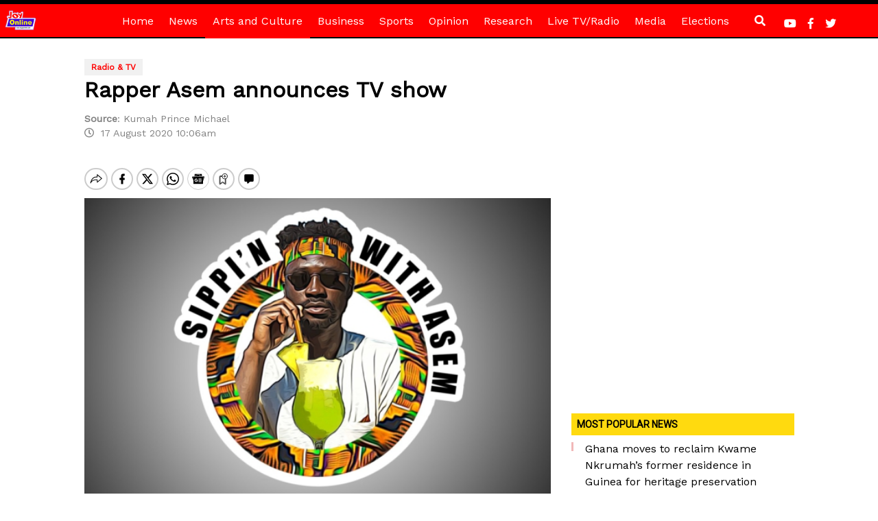

--- FILE ---
content_type: text/html; charset=utf-8
request_url: https://www.google.com/recaptcha/api2/aframe
body_size: 267
content:
<!DOCTYPE HTML><html><head><meta http-equiv="content-type" content="text/html; charset=UTF-8"></head><body><script nonce="xAmbJFu9crGFzvQAwUn4yg">/** Anti-fraud and anti-abuse applications only. See google.com/recaptcha */ try{var clients={'sodar':'https://pagead2.googlesyndication.com/pagead/sodar?'};window.addEventListener("message",function(a){try{if(a.source===window.parent){var b=JSON.parse(a.data);var c=clients[b['id']];if(c){var d=document.createElement('img');d.src=c+b['params']+'&rc='+(localStorage.getItem("rc::a")?sessionStorage.getItem("rc::b"):"");window.document.body.appendChild(d);sessionStorage.setItem("rc::e",parseInt(sessionStorage.getItem("rc::e")||0)+1);localStorage.setItem("rc::h",'1769062082052');}}}catch(b){}});window.parent.postMessage("_grecaptcha_ready", "*");}catch(b){}</script></body></html>

--- FILE ---
content_type: application/javascript; charset=utf-8
request_url: https://fundingchoicesmessages.google.com/f/AGSKWxVjoesaVRoW1TinOXoULkDYVCbVJn5YPSQ--XcsqFLha_Bl28iTsVSoMIKyMznZC6z46aFNJ0etqqzygYMV7b77u29yc7JFN2-DydLjABauiaOWe9xTPX11lyb2oL26WzF4_H1g2C6jM1aEMj-aTE4jth4nDmO99zPD1MZ8ti95_y9CCb9VE8sQp71h/_/300x250px-/google-adsense._ads_contextualtargeting_/exbl.php?/ad_check.
body_size: -1290
content:
window['4ad6f4c2-8aa1-42d0-972b-23cd89975974'] = true;